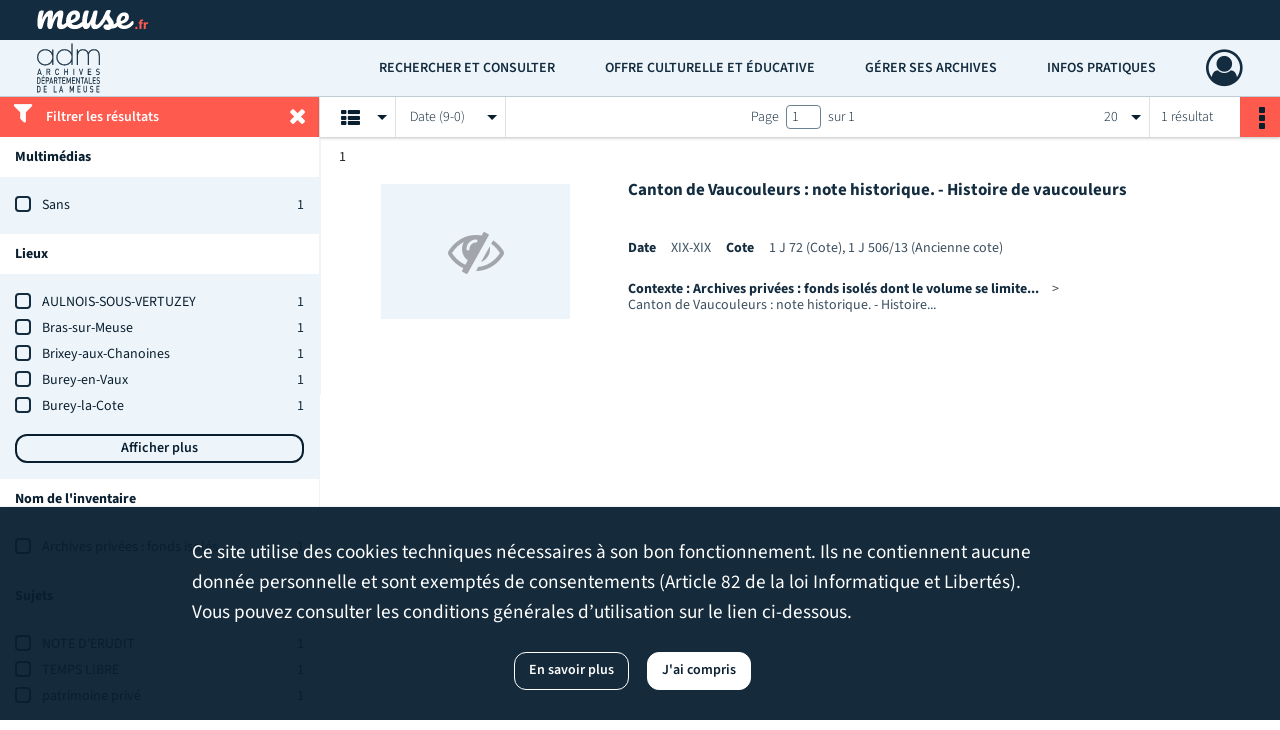

--- FILE ---
content_type: text/html; charset=UTF-8
request_url: https://archives.meuse.fr/search/results?target=controlledAccessGeographicName&keyword=Epiez&sort=date_dsc
body_size: 8060
content:
<!DOCTYPE html>
<html lang="fr">
    <head data-captcha="hcaptcha">
                    

    <!-- Matomo -->
    <script type="text/javascript">
        var _paq = _paq || [];

        /* This code come from https://www.cnil.fr/sites/default/files/typo/document/Configuration_piwik.pdf */
        _paq.push([function() {
            var self = this;
            function getOriginalVisitorCookieTimeout() {
                var now = new Date(),
                    nowTs = Math.round(now.getTime() / 1000),
                    visitorInfo = self.getVisitorInfo();
                var createTs = parseInt(visitorInfo[2]);
                var cookieTimeout = 33696000; // 13 mois en secondes
                return createTs + cookieTimeout - nowTs;
            }
            this.setVisitorCookieTimeout( getOriginalVisitorCookieTimeout() );
        }]);

        /* tracker methods like "setCustomDimension" should be called before "trackPageView" */
        _paq.push(['disableCookies']);
        _paq.push(['trackPageView']);
        _paq.push(['enableLinkTracking']);
        (function() {
            var u="https://stats.meuse.fr/matomo/";
            _paq.push(['setTrackerUrl', u+'piwik.php']);
            _paq.push(['setSiteId', 8]);
            var d=document, g=d.createElement('script'), s=d.getElementsByTagName('script')[0];
            g.type='text/javascript'; g.async=true; g.defer=true; g.src=u+'piwik.js'; s.parentNode.insertBefore(g,s);
        })();
    </script>
    <!-- End Matomo Code -->

        
        <meta charset="utf-8">
        <title>    Epiez - Recherche
</title>

        <meta name="twitter:card" content="summary" /><meta property="og:url" content="https://archives.meuse.fr/search/results?target=controlledAccessGeographicName&amp;keyword=Epiez&amp;sort=date_dsc" /><meta property="og:title" content="    Epiez - Recherche
" />
        <meta name="viewport" content="user-scalable=no, initial-scale=1, maximum-scale=1, minimum-scale=1, width=device-width, height=device-height"/>
        <meta name="format-detection" content="telephone=no" />

        
                    <link rel="apple-touch-icon" sizes="180x180" href="/assets/src/application/Custom/assets/static/front/favicons/apple-touch-icon.1a24562d2e3fc25358e2709a1be0fa5b.png">
<link rel="icon" type="image/png" sizes="32x32" href="/assets/src/application/Custom/assets/static/front/favicons/favicon-32x32.f4176a5f695e9d72980706df294a8881.png">
<link rel="icon" type="image/png" sizes="16x16" href="/assets/src/application/Custom/assets/static/front/favicons/favicon-16x16.8d47fee14fc6cff67b3945b8bd5202ce.png">
<link rel="manifest" href="/assets/src/application/Custom/assets/static/front/favicons/site.webmanifest.6ad2bd6962b36ccd88e1e053531ed9d5.json">
<link rel="mask-icon" href="/assets/src/application/Custom/assets/static/front/favicons/safari-pinned-tab.368e2bb0c230387559efb4cae8e5b434.svg" color="#5bbad5">

<meta name="msapplication-TileColor" content="#da532c">
<meta name="theme-color" content="#ffffff">
        
        <link rel="stylesheet" type="text/css" href="/assets/assets/front/scss/common.288f3637967a7041371bc7580a7095a2.css" />
        <link rel="stylesheet" type="text/css" href="/assets/assets/fonts/index.62fb4e2c9e8a75391dff4f32a9058ffc.css">

            
    <link rel="stylesheet" type="text/css" href="/assets/assets/front/scss/affichage-liste.bd7c8ee6e81deadccd7a40a100b2b820.css" />

        <link rel="stylesheet" type="text/css" href="/assets/src/application/Custom/assets/src/scss/index.3ec688710968efa886a6d19502c84212.css" />
        <link rel="stylesheet" type="text/css" href="/assets/node_modules/@knight-lab/timelinejs/dist/css/timeline.1f24a26632f1a70a920eae94a02df2a0.css" />

    </head>
    <body id="display-results">

                    <header id="header" role="banner">
    <div class="institutional-banner-desktop">
        
    <div class="institutional-banner-burger">
                    <div class="container institutional">
        <div class="row">
                            <div class="header-footer-col col-md-12 col-lg-12 header-footer-align-left">
                    
                    
    <a href="https://www.meuse.fr"
                             rel="noopener noreferrer"            target="_blank"
            >
            <img
        src="/assets/src/application/Custom/assets/static/front/img/icono-logo/logo-header-institutional.6aaf6378f4705adcac597916850dec7a.svg"
        title="Département de la Meuse"        alt="Département de la Meuse"    />

    </a>
                </div>
                    </div>
    </div>

    </div>

    </div>
    <div id="main-header">
        <a id="logo" href="/" title="Aller à la page d&#039;accueil">
    <img class="logo-desktop" src="/assets/src/application/Custom/assets/static/front/img/icono-logo/logo-header.6375ed15eea6b7149108c5147e84936b.svg" alt="Archives de la Meuse"/>

        
    <img class="logo-mobile" src="/assets/src/application/Custom/assets/static/front/img/icono-logo/logo-header.6375ed15eea6b7149108c5147e84936b.svg" alt="Archives de la Meuse"/>

    <span class="sr-only">Archives de la Meuse</span>
</a>
            
<nav id="main-menu" role="navigation">
            <ul aria-label="menu principal">
                                    <li class="submenu-container"><a href="#">Rechercher et consulter</a>
    <ul class="subnav">
                    <li><a
    href="/page/archives-en-ligne"
    title="Aller à la page : &quot;Archives en ligne&quot;"
>Archives en ligne</a>
</li>
                    <li><a
    href="/page/inventaires"
    title="Aller à la page : &quot;Inventaires&quot;"
>Inventaires</a>
</li>
                    <li><a
    href="/page/bibliotheque"
    title="Aller à la page : &quot;Bibliothèque&quot;"
>Bibliothèque</a>
</li>
                    <li><a
    href="/search/form/887970ba-4c04-46d2-82fc-5789b71318b5"
    title="Aller à la page : &quot;États des sources&quot;"
>États des sources</a>
</li>
            </ul>
</li>
                                <li class="submenu-container"><a href="#">Offre culturelle et éducative</a>
    <ul class="subnav">
                    <li><a
    href="/page/expositions"
    title="Aller à la page : &quot;Expositions&quot;"
>Expositions</a>
</li>
                    <li><a
    href="/page/publications"
    title="Aller à la page : &quot;Publications&quot;"
>Publications</a>
</li>
                    <li><a
    href="/page/offres-pedagogiques"
    title="Aller à la page : &quot;Offres pédagogiques&quot;"
>Offres pédagogiques</a>
</li>
                    <li><a
    href="/page/paleographie"
    title="Aller à la page : &quot;Paléographie&quot;"
>Paléographie</a>
</li>
            </ul>
</li>
                                <li class="submenu-container"><a href="#">Gérer ses archives</a>
    <ul class="subnav">
                    <li><a
    href="/page/vous-etes-une-administration"
    title="Aller à la page : &quot;Vous êtes une administration&quot;"
>Vous êtes une administration</a>
</li>
                    <li><a
    href="/page/vous-etes-une-commune-un-epci"
    title="Aller à la page : &quot;Vous êtes une commune, un EPCI&quot;"
>Vous êtes une commune, un EPCI</a>
</li>
                    <li><a
    href="/page/vous-etes-un-particulier-une-association-une-entreprise"
    title="Aller à la page : &quot;Vous êtes un particulier, une association, une entreprise&quot;"
>Vous êtes un particulier, une association, une entreprise</a>
</li>
            </ul>
</li>
                                <li class="submenu-container"><a href="#">Infos pratiques</a>
    <ul class="subnav">
                    <li><a
    href="/page/venir-aux-archives"
    title="Aller à la page : &quot;Venir aux Archives&quot;"
>Venir aux Archives</a>
</li>
                    <li><a
    href="/page/fonctionnement-de-la-salle-de-lecture"
    title="Aller à la page : &quot;Fonctionnement de la salle de lecture&quot;"
>Fonctionnement de la salle de lecture</a>
</li>
                    <li><a
    href="/page/conditions-de-reproduction"
    title="Aller à la page : &quot;Conditions de reproduction&quot;"
>Conditions de reproduction</a>
</li>
                    <li><a
    href="/page/actualites"
    title="Aller à la page : &quot;Actualités&quot;"
>Actualités</a>
</li>
                    <li><a
    href="/page/avis-aux-lecteurs"
    title="Aller à la page : &quot;Avis aux lecteurs&quot;"
>Avis aux lecteurs</a>
</li>
            </ul>
</li>
            
        </ul>
    </nav>
<nav id="burger-main-menu" class="left" role="navigation">
            <div>
            <label for="burger-sidebar" class="toggle" aria-label="Ouvrir le menu déroulant">
                <span class="sr-only">Ouvrir le menu déroulant</span>
                <span class="icon-bar"></span>
                <span class="icon-bar"></span>
                <span class="icon-bar"></span>
            </label>
            <input type="checkbox" id="burger-sidebar" class="sidebartoggler">

            <div class="page-wrap">
                <div class="sidebar">
                    <ul class="mainnav">
                                                <li class="submenu-container"><a href="#">Rechercher et consulter</a>
    <ul class="subnav">
                    <li><a
    href="/page/archives-en-ligne"
    title="Aller à la page : &quot;Archives en ligne&quot;"
>Archives en ligne</a>
</li>
                    <li><a
    href="/page/inventaires"
    title="Aller à la page : &quot;Inventaires&quot;"
>Inventaires</a>
</li>
                    <li><a
    href="/page/bibliotheque"
    title="Aller à la page : &quot;Bibliothèque&quot;"
>Bibliothèque</a>
</li>
                    <li><a
    href="/search/form/887970ba-4c04-46d2-82fc-5789b71318b5"
    title="Aller à la page : &quot;États des sources&quot;"
>États des sources</a>
</li>
            </ul>
</li>
                                <li class="submenu-container"><a href="#">Offre culturelle et éducative</a>
    <ul class="subnav">
                    <li><a
    href="/page/expositions"
    title="Aller à la page : &quot;Expositions&quot;"
>Expositions</a>
</li>
                    <li><a
    href="/page/publications"
    title="Aller à la page : &quot;Publications&quot;"
>Publications</a>
</li>
                    <li><a
    href="/page/offres-pedagogiques"
    title="Aller à la page : &quot;Offres pédagogiques&quot;"
>Offres pédagogiques</a>
</li>
                    <li><a
    href="/page/paleographie"
    title="Aller à la page : &quot;Paléographie&quot;"
>Paléographie</a>
</li>
            </ul>
</li>
                                <li class="submenu-container"><a href="#">Gérer ses archives</a>
    <ul class="subnav">
                    <li><a
    href="/page/vous-etes-une-administration"
    title="Aller à la page : &quot;Vous êtes une administration&quot;"
>Vous êtes une administration</a>
</li>
                    <li><a
    href="/page/vous-etes-une-commune-un-epci"
    title="Aller à la page : &quot;Vous êtes une commune, un EPCI&quot;"
>Vous êtes une commune, un EPCI</a>
</li>
                    <li><a
    href="/page/vous-etes-un-particulier-une-association-une-entreprise"
    title="Aller à la page : &quot;Vous êtes un particulier, une association, une entreprise&quot;"
>Vous êtes un particulier, une association, une entreprise</a>
</li>
            </ul>
</li>
                                <li class="submenu-container"><a href="#">Infos pratiques</a>
    <ul class="subnav">
                    <li><a
    href="/page/venir-aux-archives"
    title="Aller à la page : &quot;Venir aux Archives&quot;"
>Venir aux Archives</a>
</li>
                    <li><a
    href="/page/fonctionnement-de-la-salle-de-lecture"
    title="Aller à la page : &quot;Fonctionnement de la salle de lecture&quot;"
>Fonctionnement de la salle de lecture</a>
</li>
                    <li><a
    href="/page/conditions-de-reproduction"
    title="Aller à la page : &quot;Conditions de reproduction&quot;"
>Conditions de reproduction</a>
</li>
                    <li><a
    href="/page/actualites"
    title="Aller à la page : &quot;Actualités&quot;"
>Actualités</a>
</li>
                    <li><a
    href="/page/avis-aux-lecteurs"
    title="Aller à la page : &quot;Avis aux lecteurs&quot;"
>Avis aux lecteurs</a>
</li>
            </ul>
</li>
            
                    </ul>
                    
    <div class="institutional-banner-burger">
                    <div class="container institutional">
        <div class="row">
                            <div class="header-footer-col col-md-12 col-lg-12 header-footer-align-left">
                    
                    
    <a href="https://www.meuse.fr"
                             rel="noopener noreferrer"            target="_blank"
            >
            <img
        src="/assets/src/application/Custom/assets/static/front/img/icono-logo/logo-header-institutional.6aaf6378f4705adcac597916850dec7a.svg"
        title="Département de la Meuse"        alt="Département de la Meuse"    />

    </a>
                </div>
                    </div>
    </div>

    </div>

                </div>
            </div>
        </div>
    </nav>
<nav id="user-profile" role="navigation">
    <ul>
                    <li class="user-profile submenu-container">
                            <a href="/user/login?targetRoute=front.search&amp;targetRouteParameters%5Btarget%5D=controlledAccessGeographicName&amp;targetRouteParameters%5Bkeyword%5D=Epiez&amp;targetRouteParameters%5Bsort%5D=date_dsc" class="user-profile-icon-container" title="Mon espace personnel">
                <i class="fa fa-user-circle-o" aria-hidden="true"></i>
            </a>
            <ul class="subnav">
                <li>
                    <a href="/user/login?targetRoute=front.search&amp;targetRouteParameters%5Btarget%5D=controlledAccessGeographicName&amp;targetRouteParameters%5Bkeyword%5D=Epiez&amp;targetRouteParameters%5Bsort%5D=date_dsc" title="Se connecter">Se connecter</a>
                </li>
                                    <li>
                        <a href="/register" title="S&#039;inscrire">S&#039;inscrire</a>
                    </li>
                            </ul>

                </li>
    
    </ul>
</nav>
<nav id="burger-user-profile" class="right" role="navigation">
    <label for="profile-sidebar" class="toggle">
                    <i class="fa fa-user-circle-o user-profile-icon " aria-hidden="true"></i>
    
    </label>
    <input type="checkbox" id="profile-sidebar" class="sidebartoggler">

    <div class="page-wrap">
        <div class="sidebar">
            <ul class="mainnav">
                                                <li>
                <a href="/user/login?targetRoute=front.search&amp;targetRouteParameters%5Btarget%5D=controlledAccessGeographicName&amp;targetRouteParameters%5Bkeyword%5D=Epiez&amp;targetRouteParameters%5Bsort%5D=date_dsc" title="Se connecter">Se connecter</a>
            </li>
                            <li>
                    <a href="/register" title="S&#039;inscrire">S&#039;inscrire</a>
                </li>
                        
            </ul>
        </div>
    </div>
</nav>


    </div>
</header>
        
        <div id="old-browsers" class="disclaimer">
    <div class="text">
        Ce portail est conçu pour être utilisé sur les navigateurs Chrome, Firefox, Safari et Edge. Pour une expérience optimale, nous vous invitons à utiliser l&#039;un de ces navigateurs.
    </div>
    <div class="buttons">
        <button type="button" class="btn btn-primary" id="old-browsers-accept">J&#039;ai compris</button>
    </div>
</div>

        <main role="main" id="page-top">

                                        
            
            
            
            
        <section class="facets no-print ">
                            <aside>
    <h2 class="filter"><i class="fas fa-filter" aria-hidden="true"></i>Filtrer les résultats<span><i class="fa fa-times" aria-hidden="true"></i></span></h2>
    <form id="form-facets" method="GET">
                        <input type="hidden" name="target" value="controlledAccessGeographicName" />
                                <input type="hidden" name="keyword" value="Epiez" />
                                <input type="hidden" name="sort" value="date_dsc" />
            
            <input type="hidden" name="mapBounds" value="" />
    
                <div class="facet">
                <div class="title">Multimédias</div>
                <fieldset>
                    <legend class="sr-only">Filtre les résultats par : Multimédias</legend>
                        <ul>
                                <li class="row ">
                <div class="col-sm-10 term custom-control custom-checkbox">
                    <input
                        type="checkbox"
                        class="custom-control-input"
                        name="facet_media"
                        id="facet_media.1"
                        value="none"
                                            />
                                                                                                        <label class="custom-control-label" for="facet_media.1" title="Sans">Sans</label>
                </div>
                <div class="col-sm-2 count">1</div>
            </li>
            </ul>
    
                </fieldset>
            </div>
                <div class="facet">
                <div class="title">Lieux</div>
                <fieldset>
                    <legend class="sr-only">Filtre les résultats par : Lieux</legend>
                        <ul>
                                <li class="row ">
                <div class="col-sm-10 term custom-control custom-checkbox">
                    <input
                        type="checkbox"
                        class="custom-control-input"
                        name="facet_geographicName"
                        id="facet_geographicName.1"
                        value="AULNOIS-SOUS-VERTUZEY"
                                            />
                                                            <label class="custom-control-label" for="facet_geographicName.1" title="AULNOIS-SOUS-VERTUZEY">AULNOIS-SOUS-VERTUZEY</label>
                </div>
                <div class="col-sm-2 count">1</div>
            </li>
                                <li class="row ">
                <div class="col-sm-10 term custom-control custom-checkbox">
                    <input
                        type="checkbox"
                        class="custom-control-input"
                        name="facet_geographicName"
                        id="facet_geographicName.2"
                        value="Bras-sur-Meuse"
                                            />
                                                            <label class="custom-control-label" for="facet_geographicName.2" title="Bras-sur-Meuse">Bras-sur-Meuse</label>
                </div>
                <div class="col-sm-2 count">1</div>
            </li>
                                <li class="row ">
                <div class="col-sm-10 term custom-control custom-checkbox">
                    <input
                        type="checkbox"
                        class="custom-control-input"
                        name="facet_geographicName"
                        id="facet_geographicName.3"
                        value="Brixey-aux-Chanoines"
                                            />
                                                            <label class="custom-control-label" for="facet_geographicName.3" title="Brixey-aux-Chanoines">Brixey-aux-Chanoines</label>
                </div>
                <div class="col-sm-2 count">1</div>
            </li>
                                <li class="row ">
                <div class="col-sm-10 term custom-control custom-checkbox">
                    <input
                        type="checkbox"
                        class="custom-control-input"
                        name="facet_geographicName"
                        id="facet_geographicName.4"
                        value="Burey-en-Vaux"
                                            />
                                                            <label class="custom-control-label" for="facet_geographicName.4" title="Burey-en-Vaux">Burey-en-Vaux</label>
                </div>
                <div class="col-sm-2 count">1</div>
            </li>
                                <li class="row ">
                <div class="col-sm-10 term custom-control custom-checkbox">
                    <input
                        type="checkbox"
                        class="custom-control-input"
                        name="facet_geographicName"
                        id="facet_geographicName.5"
                        value="Burey-la-Cote"
                                            />
                                                            <label class="custom-control-label" for="facet_geographicName.5" title="Burey-la-Cote">Burey-la-Cote</label>
                </div>
                <div class="col-sm-2 count">1</div>
            </li>
                                <li class="row hidden">
                <div class="col-sm-10 term custom-control custom-checkbox">
                    <input
                        type="checkbox"
                        class="custom-control-input"
                        name="facet_geographicName"
                        id="facet_geographicName.6"
                        value="Chalaines"
                                            />
                                                            <label class="custom-control-label" for="facet_geographicName.6" title="Chalaines">Chalaines</label>
                </div>
                <div class="col-sm-2 count">1</div>
            </li>
                                <li class="row hidden">
                <div class="col-sm-10 term custom-control custom-checkbox">
                    <input
                        type="checkbox"
                        class="custom-control-input"
                        name="facet_geographicName"
                        id="facet_geographicName.7"
                        value="Epiez"
                                            />
                                                            <label class="custom-control-label" for="facet_geographicName.7" title="Epiez">Epiez</label>
                </div>
                <div class="col-sm-2 count">1</div>
            </li>
                                <li class="row hidden">
                <div class="col-sm-10 term custom-control custom-checkbox">
                    <input
                        type="checkbox"
                        class="custom-control-input"
                        name="facet_geographicName"
                        id="facet_geographicName.8"
                        value="Goussaincourt"
                                            />
                                                            <label class="custom-control-label" for="facet_geographicName.8" title="Goussaincourt">Goussaincourt</label>
                </div>
                <div class="col-sm-2 count">1</div>
            </li>
                                <li class="row hidden">
                <div class="col-sm-10 term custom-control custom-checkbox">
                    <input
                        type="checkbox"
                        class="custom-control-input"
                        name="facet_geographicName"
                        id="facet_geographicName.9"
                        value="MEURTHE-ET-MOSELLE [DEPARTEMENT]"
                                            />
                                                            <label class="custom-control-label" for="facet_geographicName.9" title="MEURTHE-ET-MOSELLE [DEPARTEMENT]">MEURTHE-ET-MOSELLE [DEPARTEMENT]</label>
                </div>
                <div class="col-sm-2 count">1</div>
            </li>
                                <li class="row hidden">
                <div class="col-sm-10 term custom-control custom-checkbox">
                    <input
                        type="checkbox"
                        class="custom-control-input"
                        name="facet_geographicName"
                        id="facet_geographicName.10"
                        value="MONTIGNY-LES-VAUCOULEURS"
                                            />
                                                            <label class="custom-control-label" for="facet_geographicName.10" title="MONTIGNY-LES-VAUCOULEURS">MONTIGNY-LES-VAUCOULEURS</label>
                </div>
                <div class="col-sm-2 count">1</div>
            </li>
                                <li class="row hidden">
                <div class="col-sm-10 term custom-control custom-checkbox">
                    <input
                        type="checkbox"
                        class="custom-control-input"
                        name="facet_geographicName"
                        id="facet_geographicName.11"
                        value="Maxey-sur-Vaise"
                                            />
                                                            <label class="custom-control-label" for="facet_geographicName.11" title="Maxey-sur-Vaise">Maxey-sur-Vaise</label>
                </div>
                <div class="col-sm-2 count">1</div>
            </li>
                                <li class="row hidden">
                <div class="col-sm-10 term custom-control custom-checkbox">
                    <input
                        type="checkbox"
                        class="custom-control-input"
                        name="facet_geographicName"
                        id="facet_geographicName.12"
                        value="Montbras"
                                            />
                                                            <label class="custom-control-label" for="facet_geographicName.12" title="Montbras">Montbras</label>
                </div>
                <div class="col-sm-2 count">1</div>
            </li>
                                <li class="row hidden">
                <div class="col-sm-10 term custom-control custom-checkbox">
                    <input
                        type="checkbox"
                        class="custom-control-input"
                        name="facet_geographicName"
                        id="facet_geographicName.13"
                        value="NEUVILLE-LES-VAUCOULEURS"
                                            />
                                                            <label class="custom-control-label" for="facet_geographicName.13" title="NEUVILLE-LES-VAUCOULEURS">NEUVILLE-LES-VAUCOULEURS</label>
                </div>
                <div class="col-sm-2 count">1</div>
            </li>
                                <li class="row hidden">
                <div class="col-sm-10 term custom-control custom-checkbox">
                    <input
                        type="checkbox"
                        class="custom-control-input"
                        name="facet_geographicName"
                        id="facet_geographicName.14"
                        value="RIGNY-LA-SALLE"
                                            />
                                                            <label class="custom-control-label" for="facet_geographicName.14" title="RIGNY-LA-SALLE">RIGNY-LA-SALLE</label>
                </div>
                <div class="col-sm-2 count">1</div>
            </li>
                                <li class="row hidden">
                <div class="col-sm-10 term custom-control custom-checkbox">
                    <input
                        type="checkbox"
                        class="custom-control-input"
                        name="facet_geographicName"
                        id="facet_geographicName.15"
                        value="Sauvigny"
                                            />
                                                            <label class="custom-control-label" for="facet_geographicName.15" title="Sauvigny">Sauvigny</label>
                </div>
                <div class="col-sm-2 count">1</div>
            </li>
                                <li class="row hidden">
                <div class="col-sm-10 term custom-control custom-checkbox">
                    <input
                        type="checkbox"
                        class="custom-control-input"
                        name="facet_geographicName"
                        id="facet_geographicName.16"
                        value="Sepvigny"
                                            />
                                                            <label class="custom-control-label" for="facet_geographicName.16" title="Sepvigny">Sepvigny</label>
                </div>
                <div class="col-sm-2 count">1</div>
            </li>
                                <li class="row hidden">
                <div class="col-sm-10 term custom-control custom-checkbox">
                    <input
                        type="checkbox"
                        class="custom-control-input"
                        name="facet_geographicName"
                        id="facet_geographicName.17"
                        value="Taillancourt"
                                            />
                                                            <label class="custom-control-label" for="facet_geographicName.17" title="Taillancourt">Taillancourt</label>
                </div>
                <div class="col-sm-2 count">1</div>
            </li>
                                <li class="row hidden">
                <div class="col-sm-10 term custom-control custom-checkbox">
                    <input
                        type="checkbox"
                        class="custom-control-input"
                        name="facet_geographicName"
                        id="facet_geographicName.18"
                        value="Traveron"
                                            />
                                                            <label class="custom-control-label" for="facet_geographicName.18" title="Traveron">Traveron</label>
                </div>
                <div class="col-sm-2 count">1</div>
            </li>
                                <li class="row hidden">
                <div class="col-sm-10 term custom-control custom-checkbox">
                    <input
                        type="checkbox"
                        class="custom-control-input"
                        name="facet_geographicName"
                        id="facet_geographicName.19"
                        value="Tusey"
                                            />
                                                            <label class="custom-control-label" for="facet_geographicName.19" title="Tusey">Tusey</label>
                </div>
                <div class="col-sm-2 count">1</div>
            </li>
                                <li class="row hidden">
                <div class="col-sm-10 term custom-control custom-checkbox">
                    <input
                        type="checkbox"
                        class="custom-control-input"
                        name="facet_geographicName"
                        id="facet_geographicName.20"
                        value="UGNY-SUR-MEUSE"
                                            />
                                                            <label class="custom-control-label" for="facet_geographicName.20" title="UGNY-SUR-MEUSE">UGNY-SUR-MEUSE</label>
                </div>
                <div class="col-sm-2 count">1</div>
            </li>
                                <li class="row hidden">
                <div class="col-sm-10 term custom-control custom-checkbox">
                    <input
                        type="checkbox"
                        class="custom-control-input"
                        name="facet_geographicName"
                        id="facet_geographicName.21"
                        value="Vaucouleurs"
                                            />
                                                            <label class="custom-control-label" for="facet_geographicName.21" title="Vaucouleurs">Vaucouleurs</label>
                </div>
                <div class="col-sm-2 count">1</div>
            </li>
            </ul>
            <div class="show-more">
            <div class="btn btn-secondary">Afficher plus</div>
        </div>
        <div class="show-less">
                        <div class="btn btn-secondary">Afficher moins</div>
        </div>
    
                </fieldset>
            </div>
                <div class="facet">
                <div class="title">Nom de l&#039;inventaire</div>
                <fieldset>
                    <legend class="sr-only">Filtre les résultats par : Nom de l&#039;inventaire</legend>
                        <ul>
                                <li class="row ">
                <div class="col-sm-10 term custom-control custom-checkbox">
                    <input
                        type="checkbox"
                        class="custom-control-input"
                        name="facet_titleProper"
                        id="facet_titleProper.1"
                        value="Archives privées : fonds isolés dont le volume se limite à quelques pièces ou à un registre"
                                            />
                                                            <label class="custom-control-label" for="facet_titleProper.1" title="Archives privées : fonds isolés dont le volume se limite à quelques pièces ou à un registre">Archives privées : fonds isolés dont le volume se limite à quelques pièces ou à un registre</label>
                </div>
                <div class="col-sm-2 count">1</div>
            </li>
            </ul>
    
                </fieldset>
            </div>
                <div class="facet">
                <div class="title">Sujets</div>
                <fieldset>
                    <legend class="sr-only">Filtre les résultats par : Sujets</legend>
                        <ul>
                                <li class="row ">
                <div class="col-sm-10 term custom-control custom-checkbox">
                    <input
                        type="checkbox"
                        class="custom-control-input"
                        name="facet_subject"
                        id="facet_subject.1"
                        value="NOTE D&#039;ERUDIT"
                                            />
                                                            <label class="custom-control-label" for="facet_subject.1" title="NOTE D&#039;ERUDIT">NOTE D&#039;ERUDIT</label>
                </div>
                <div class="col-sm-2 count">1</div>
            </li>
                                <li class="row ">
                <div class="col-sm-10 term custom-control custom-checkbox">
                    <input
                        type="checkbox"
                        class="custom-control-input"
                        name="facet_subject"
                        id="facet_subject.2"
                        value="TEMPS LIBRE"
                                            />
                                                            <label class="custom-control-label" for="facet_subject.2" title="TEMPS LIBRE">TEMPS LIBRE</label>
                </div>
                <div class="col-sm-2 count">1</div>
            </li>
                                <li class="row ">
                <div class="col-sm-10 term custom-control custom-checkbox">
                    <input
                        type="checkbox"
                        class="custom-control-input"
                        name="facet_subject"
                        id="facet_subject.3"
                        value="patrimoine privé"
                                            />
                                                            <label class="custom-control-label" for="facet_subject.3" title="patrimoine privé">patrimoine privé</label>
                </div>
                <div class="col-sm-2 count">1</div>
            </li>
            </ul>
    
                </fieldset>
            </div>
                <div class="facet">
                <div class="title">Période</div>
                <fieldset>
                    <legend class="sr-only">Filtre les résultats par : Période</legend>
                        <ul>
                                <li class="row">
                <div class="col-sm-10 term custom-control custom-checkbox">
                    <input
                        type="checkbox"
                        class="custom-control-input century"
                        name="facet_century"
                        id="facet_century.1"
                        value="1801"
                                            />
                                                                                                        <label class="custom-control-label" for="facet_century.1" title="1801-1900">1801-1900</label>
                </div>
                <div class="col-sm-2 count">1</div>
            </li>
        
                    <li>
                <ul>
                                                                    <li class="row">
                            <div class="col-sm-10 term custom-control custom-checkbox">
                                <input
                                    type="checkbox"
                                    class="custom-control-input decade"
                                    name="facet_decade"
                                    id="facet_decade.1"
                                    value="1801"
                                                                    />
                                                                                                                                                                    <label class="custom-control-label" for="facet_decade.1" title="1801-1810">1801-1810</label>
                            </div>
                            <div class="col-sm-2 count">1</div>
                        </li>
                                                                    <li class="row">
                            <div class="col-sm-10 term custom-control custom-checkbox">
                                <input
                                    type="checkbox"
                                    class="custom-control-input decade"
                                    name="facet_decade"
                                    id="facet_decade.2"
                                    value="1811"
                                                                    />
                                                                                                                                                                    <label class="custom-control-label" for="facet_decade.2" title="1811-1820">1811-1820</label>
                            </div>
                            <div class="col-sm-2 count">1</div>
                        </li>
                                                                    <li class="row">
                            <div class="col-sm-10 term custom-control custom-checkbox">
                                <input
                                    type="checkbox"
                                    class="custom-control-input decade"
                                    name="facet_decade"
                                    id="facet_decade.3"
                                    value="1821"
                                                                    />
                                                                                                                                                                    <label class="custom-control-label" for="facet_decade.3" title="1821-1830">1821-1830</label>
                            </div>
                            <div class="col-sm-2 count">1</div>
                        </li>
                                                                    <li class="row">
                            <div class="col-sm-10 term custom-control custom-checkbox">
                                <input
                                    type="checkbox"
                                    class="custom-control-input decade"
                                    name="facet_decade"
                                    id="facet_decade.4"
                                    value="1831"
                                                                    />
                                                                                                                                                                    <label class="custom-control-label" for="facet_decade.4" title="1831-1840">1831-1840</label>
                            </div>
                            <div class="col-sm-2 count">1</div>
                        </li>
                                                                    <li class="row">
                            <div class="col-sm-10 term custom-control custom-checkbox">
                                <input
                                    type="checkbox"
                                    class="custom-control-input decade"
                                    name="facet_decade"
                                    id="facet_decade.5"
                                    value="1841"
                                                                    />
                                                                                                                                                                    <label class="custom-control-label" for="facet_decade.5" title="1841-1850">1841-1850</label>
                            </div>
                            <div class="col-sm-2 count">1</div>
                        </li>
                                                                    <li class="row">
                            <div class="col-sm-10 term custom-control custom-checkbox">
                                <input
                                    type="checkbox"
                                    class="custom-control-input decade"
                                    name="facet_decade"
                                    id="facet_decade.6"
                                    value="1851"
                                                                    />
                                                                                                                                                                    <label class="custom-control-label" for="facet_decade.6" title="1851-1860">1851-1860</label>
                            </div>
                            <div class="col-sm-2 count">1</div>
                        </li>
                                                                    <li class="row">
                            <div class="col-sm-10 term custom-control custom-checkbox">
                                <input
                                    type="checkbox"
                                    class="custom-control-input decade"
                                    name="facet_decade"
                                    id="facet_decade.7"
                                    value="1861"
                                                                    />
                                                                                                                                                                    <label class="custom-control-label" for="facet_decade.7" title="1861-1870">1861-1870</label>
                            </div>
                            <div class="col-sm-2 count">1</div>
                        </li>
                                                                    <li class="row">
                            <div class="col-sm-10 term custom-control custom-checkbox">
                                <input
                                    type="checkbox"
                                    class="custom-control-input decade"
                                    name="facet_decade"
                                    id="facet_decade.8"
                                    value="1871"
                                                                    />
                                                                                                                                                                    <label class="custom-control-label" for="facet_decade.8" title="1871-1880">1871-1880</label>
                            </div>
                            <div class="col-sm-2 count">1</div>
                        </li>
                                                                    <li class="row">
                            <div class="col-sm-10 term custom-control custom-checkbox">
                                <input
                                    type="checkbox"
                                    class="custom-control-input decade"
                                    name="facet_decade"
                                    id="facet_decade.9"
                                    value="1881"
                                                                    />
                                                                                                                                                                    <label class="custom-control-label" for="facet_decade.9" title="1881-1890">1881-1890</label>
                            </div>
                            <div class="col-sm-2 count">1</div>
                        </li>
                                                                    <li class="row">
                            <div class="col-sm-10 term custom-control custom-checkbox">
                                <input
                                    type="checkbox"
                                    class="custom-control-input decade"
                                    name="facet_decade"
                                    id="facet_decade.10"
                                    value="1891"
                                                                    />
                                                                                                                                                                    <label class="custom-control-label" for="facet_decade.10" title="1891-1900">1891-1900</label>
                            </div>
                            <div class="col-sm-2 count">1</div>
                        </li>
                                    </ul>
            </li>
            </ul>

                </fieldset>
            </div>
        </form>
</aside>

                                </section>
        <section class="navigation clearfix row">
            <div class="view-mode col-sm pl-0 pr-0">
                <ul class="clearfix">
    <li class="select select-viewmode clearfix">
        <p class="placeholder" title="Affichage">
            <i class="placeholder-icon fas fa-th-list" aria-hidden="true"></i>
            <span class="sr-only">Affichage</span>
        </p>
        <ul>
                            <li class="selected">
                    <a href="https://archives.meuse.fr/search/results?target=controlledAccessGeographicName&amp;keyword=Epiez&amp;sort=date_dsc&amp;mode=list" title="Affichage liste">
                        <i class="fas fa-th-list" aria-hidden="true"></i>
                        <span class="sr-only">Affichage liste</span>
                    </a>
                </li>
                            <li class="">
                    <a href="https://archives.meuse.fr/search/results?target=controlledAccessGeographicName&amp;keyword=Epiez&amp;sort=date_dsc&amp;mode=table" title="Affichage tableau">
                        <i class="fas fa-table" aria-hidden="true"></i>
                        <span class="sr-only">Affichage tableau</span>
                    </a>
                </li>
                            <li class="">
                    <a href="https://archives.meuse.fr/search/results?target=controlledAccessGeographicName&amp;keyword=Epiez&amp;sort=date_dsc&amp;mode=mosaic" title="Affichage mosaïque">
                        <i class="fas fa-th" aria-hidden="true"></i>
                        <span class="sr-only">Affichage mosaïque</span>
                    </a>
                </li>
                            <li class="">
                    <a href="https://archives.meuse.fr/search/results?target=controlledAccessGeographicName&amp;keyword=Epiez&amp;mode=chrono" title="Affichage frise chronologique">
                        <i class="nf nf-timeline" aria-hidden="true"></i>
                        <span class="sr-only">Affichage frise chronologique</span>
                    </a>
                </li>
                    </ul>
    </li>
</ul>

            </div>
            <div class="sort col-sm pl-0 pr-0">
                <ul class="clearfix">
    <li class="select select-sort clearfix">
        <p class="placeholder" title="Trier par date (9-0)">
            Date (9-0)
        </p>
        <ul>
                    <li class="">
                <a href="https://archives.meuse.fr/search/results?target=controlledAccessGeographicName&amp;keyword=Epiez&amp;sort=referencecode_asc" title="Trier par cote (A-Z)">Cote (A-Z)</a>
            </li>
                    <li class="">
                <a href="https://archives.meuse.fr/search/results?target=controlledAccessGeographicName&amp;keyword=Epiez&amp;sort=referencecode_dsc" title="Trier par cote (Z-A)">Cote (Z-A)</a>
            </li>
                    <li class="">
                <a href="https://archives.meuse.fr/search/results?target=controlledAccessGeographicName&amp;keyword=Epiez&amp;sort=date_asc" title="Trier par date (0-9)">Date (0-9)</a>
            </li>
                    <li class="selected">
                <a href="https://archives.meuse.fr/search/results?target=controlledAccessGeographicName&amp;keyword=Epiez&amp;sort=date_dsc" title="Trier par date (9-0)">Date (9-0)</a>
            </li>
                    <li class="">
                <a href="https://archives.meuse.fr/search/results?target=controlledAccessGeographicName&amp;keyword=Epiez&amp;sort=relevance" title="Trier par pertinence">Pertinence</a>
            </li>
                </ul>
    </li>
</ul>

            </div>
            <div class="pagination-row col-sm">
                                                                                                    <ul id="pagination" class="pagination-sm pagination" aria-current="page">
    

    <li id="page-content" class="page-content">
        <label for="current-page">Page</label>
        <input id="current-page" name="page" form="form-facets"
               type="number" value="1" min="1" max="1"/>
        sur 1</li>

    </ul>

            </div>
            <div class="result-page col-sm">
                <span class="result">
                                                                1 résultat

                                    </span>
                
<ul class="clearfix">
    <li class="select select-results-per-page clearfix">
      <p class="placeholder" title="20 résultats par page">
          20 <span class="label">résultats par page</span>
      </p>
      <ul>
                        <li class="selected">
                <a href="https://archives.meuse.fr/search/results?target=controlledAccessGeographicName&amp;keyword=Epiez&amp;sort=date_dsc"><span>20 résultats par page</span></a>
            </li>
                        <li class="">
                <a href="https://archives.meuse.fr/search/results?target=controlledAccessGeographicName&amp;keyword=Epiez&amp;sort=date_dsc&amp;resultsPerPage=40"><span>40 résultats par page</span></a>
            </li>
                        <li class="">
                <a href="https://archives.meuse.fr/search/results?target=controlledAccessGeographicName&amp;keyword=Epiez&amp;sort=date_dsc&amp;resultsPerPage=80"><span>80 résultats par page</span></a>
            </li>
                    </ul>
    </li>
</ul>


            </div>
            <div class="result-actionbar">
                    
<div
    id="actionbar"
            data-bookmark-url="/user/api/v1/bookmark/globalSearchResult"
        data-bookmark-data="{&quot;target&quot;:&quot;controlledAccessGeographicName&quot;,&quot;keyword&quot;:&quot;Epiez&quot;,&quot;sort&quot;:&quot;date_dsc&quot;}"
        data-bookmark-list-url="https://archives.meuse.fr/user/bookmarks"
        data-logged-in=""
        data-bookmarked=""
            data-social="1"     data-print="1"
    data-site-name="Archives de la Meuse"
    data-page-title="    Epiez - Recherche
"
    data-share-mail-body="Bonjour,
Je vous recommande cette page :
https%3A%2F%2Farchives.meuse.fr%2Fsearch%2Fresults%3Ftarget%3DcontrolledAccessGeographicName%26keyword%3DEpiez%26sort%3Ddate_dsc
Bonne consultation !
"
    ></div>


            </div>
        </section>
    
                            
<aside class="alert-container row">
</aside>
            
            <div class="container">
                <h1 hidden="true">Résultats de la recherche</h1>
<section id="list-container" class="active">
            <ol>        <li class="element-list">
            
<div class="img-element">
    <span><span class="sr-only">Résultat n°</span>1</span>        
    
            <div class="img no-cover" title="Visuel non disponible">
            <i class="fas fa-eye-slash no-media" aria-hidden="true"></i>
        </div>
    
</div>

<section class="content">
        <div class="intitup">
                <a
            href="https://archives.meuse.fr/ark:/52669/6jzrxdl91hvt"
            title="Voir la notice complète : Canton de Vaucouleurs : note historique. - Histoire de vaucouleurs"
            
        >
            <h2>
                <span>Canton de Vaucouleurs : note historique. - Histoire de vaucouleurs</span>
            </h2>
        </a>
        
    <div class="date-cote content-part clearfix">
                    <div class="content-sub-part">
                <h3>Date</h3>
                <p><span>XIX-XIX</span></p>
            </div>
                            <div  class="content-sub-part">
                <h3>Cote</h3>
                <p class="referenceCodes">1 J 72 (Cote), 1 J 506/13 (Ancienne cote)</p>
            </div>
            </div>

<ul class="context content-part clearfix">
            <li>
                    <div class="context-content">Contexte : Archives privées : fonds isolés dont le volume se limite...</div>
                </li>
        <li>                Canton de Vaucouleurs : note historique. - Histoire...
            </li>
</ul>


    </div>
    </section>
                        <div class="record-actions">
    </div>
    
        </li>
                    </ol>
            
            </section>
            </div>

        </main>

                        
    <footer id="footer" role="contentinfo">
                                
                                <div class="container default">
        <div class="row">
                            <div class="header-footer-col col-md-3 col-lg-3 header-footer-align-center">
                    
                    
    <a href="https://www.meuse.fr"
                             rel="noopener noreferrer"            target="_blank"
            >
            <img
        src="/assets/src/application/Custom/assets/static/front/img/icono-logo/logo-footer.da2d13c509042f2836826844eff1d15d.svg"
        title="Département de la Meuse"        alt="Département de la Meuse"    />

    </a>
                </div>
                            <div class="header-footer-col col-md-3 col-lg-3 header-footer-align-left">
                                            <span class="heading">POUR VENIR</span>
                    
                    <div class="mt-0">
    <a href="https://fr.wikipedia.org/wiki/Archives_d%C3%A9partementales_de_la_Meuse#/maplink/1" rel="noopener noreferrer" target="_blank">
        <p class="mb-0"><i class="fa fa-home" aria-label="Adresse" aria-hidden="true"></i>26 rue d'Aulnois</p>
        <p class="mb-0">&nbsp;&nbsp;&nbsp;&nbsp;&nbsp;&nbsp;&nbsp;&nbsp;à Bar-le-Duc (55-Meuse)</p>
    </a>
</div>
                </div>
                            <div class="header-footer-col col-md-3 col-lg-3 header-footer-align-left">
                                            <span class="heading">POUR NOUS CONTACTER</span>
                    
                    <div class="mt-0">
    <i class="fa fa-at" aria-label="Courriel" aria-hidden="true"></i> archives@meuse.fr
</div>
<div class="mt-2">
    <i class="fa fa-phone" aria-label="Téléphone" aria-hidden="true"></i> 03 29 79 01 89
</div>
<div class="mt-2">
    <p class="mb-0"><i class="fa fa-envelope" aria-label="Adresse" aria-hidden="true"></i>Département de la Meuse</p>
    <p class="mb-0">&nbsp;&nbsp;&nbsp;&nbsp;&nbsp;&nbsp;&nbsp;&nbsp;Archives départementales de la Meuse</p>
    <p class="mb-0">&nbsp;&nbsp;&nbsp;&nbsp;&nbsp;&nbsp;&nbsp;&nbsp;CS 50514</p>
    <p class="mb-0">&nbsp;&nbsp;&nbsp;&nbsp;&nbsp;&nbsp;&nbsp;&nbsp;55012 BAR-LE-DUC Cedex</p>
</div>
<div class="mt-2">
    <a class="btn" href="https://formulaires.demarches.meuse.fr/contacter-le-departement/contact/" title="Contacter le département de la Meuse" rel="noopener noreferrer" target="_blank">NOUS CONTACTER</a>
    <a href="https://fr-fr.facebook.com/archives.meuse" class="socials" title="Suivez-nous sur Facebook" rel="noopener noreferrer" target="_blank">
        <i class="nf nf-facebook-square nf-2x" aria-hidden="true"></i>
    </a>
</div>
                </div>
                            <div class="header-footer-col col-md-3 col-lg-3 header-footer-align-left">
                                            <span class="heading">INFORMATIONS</span>
                    
                    <ul class="links">
            <li class="link
">
        <a href="/page/conditions-generales-d-utilisation"
         title="Conditions générales d&#039;utilisation"             >
                            Conditions générales d&#039;utilisation
            </a>
    </li>
            <li class="link
">
        <a href="/page/conditions-generales-d-utilisation"
         title="Mentions légales"             >
                            Mentions légales
            </a>
    </li>
            <li class="link
">
        <a href="/page/conditions-generales-d-utilisation"
         title="Politique de confidentialité"             >
                            Politique de confidentialité
            </a>
    </li>
            <li class="link
">
        <a href="/page/credits"
         title="Crédits"             >
                            Crédits
            </a>
    </li>
            <li class="link
">
    </li>
    </ul>
                </div>
                    </div>
    </div>

                                    </footer>
        
        <a href="#page-top" id="scrollup" class="no-print" title="Revenir en haut de la page">
            <i class="fa fa-angle-up" aria-hidden="true"></i>
            <span class="sr-only">Revenir en haut de la page</span>
        </a>

                                    <script src="/assets/common.921f689e6d3697160aa6.js"></script>
                            <script src="/assets/vendor.front.9d7fc54327cd3b8694d4.js"></script>
                            <script src="/assets/front.4524fe51f8774f2fe3bf.js"></script>
                    
        <div id="rgpd-infos"
     class="disclaimer"
     >
    <div class="text">
        <p>
            Ce site utilise des <span lang="en">cookies</span> techniques nécessaires à son bon fonctionnement. Ils ne contiennent aucune donnée personnelle et sont exemptés de consentements (Article 82 de la loi Informatique et Libertés).
        </p>
        <p>
                            Vous pouvez consulter les conditions générales d’utilisation sur le lien ci-dessous.
                    </p>
    </div>
    <div class="buttons">
                                    <a href="/page/conditions-generales-d-utilisation" rel="noopener noreferrer" target="_blank" class="btn btn-secondary" title="En savoir plus sur les conditions générales d&#039;utilisation">
            En savoir plus
        </a>
        <button type="button" class="btn btn-primary" id="rgpd-infos-understand">J&#039;ai compris</button>
    </div>

</div>
        
    </body>
</html>
